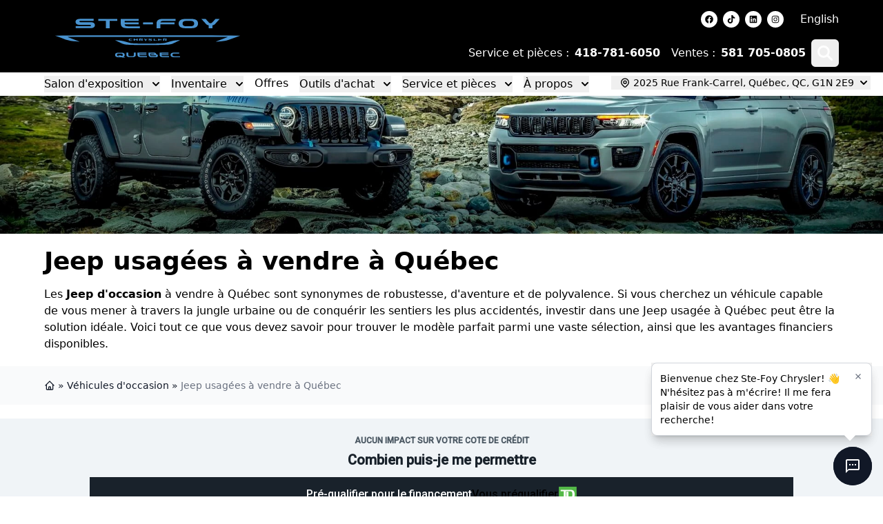

--- FILE ---
content_type: text/html; charset=UTF-8
request_url: https://integrations.autoverify.com/widget/render
body_size: 855
content:
<style>
    .av-trade-widget-wrapper {
        display: none;
    }
    .av-trade-widget-wrapper.kia-dark {
    --font-family: 'Open Sans', sans-serif;
    --heading-font-weight: 700;
    --font-weight: 700;
    --background-color: #0e0e0e;
    --text-color: #fff;
    --secondary-background-color: #bb162b;
    --secondary-text-color: #fff;
}    [id*="av_widget-e4545774-8353-45e4-9a4c-8e557344ba85"] .av-trade-widget-wrapper.kia-dark {
                    --border-radius: 0px;
    }

  [id*="av_widget-e4545774-8353-45e4-9a4c-8e557344ba85"] .av-trade-widget-border-radius {
      border-radius: var(--border-radius);
  }
  [id*="av_widget-e4545774-8353-45e4-9a4c-8e557344ba85"] .av-trade-widget-font-family {
      font-family: var(--font-family);
  }
  [id*="av_widget-e4545774-8353-45e4-9a4c-8e557344ba85"] .av-trade-widget-heading-font-weight {
      font-weight: var(--heading-font-weight);
  }
  [id*="av_widget-e4545774-8353-45e4-9a4c-8e557344ba85"] .av-trade-widget-font-weight {
      font-weight: var(--font-weight);
  }
  [id*="av_widget-e4545774-8353-45e4-9a4c-8e557344ba85"] .av-trade-widget-background-color {
      background-color: var(--background-color);
  }
  [id*="av_widget-e4545774-8353-45e4-9a4c-8e557344ba85"] .av-trade-widget-text-color {
      color: var(--text-color);
  }
  [id*="av_widget-e4545774-8353-45e4-9a4c-8e557344ba85"] .av-trade-widget-secondary-background-color {
      background-color: var(--secondary-background-color);
  }
  [id*="av_widget-e4545774-8353-45e4-9a4c-8e557344ba85"] .av-trade-widget-secondary-text-color {
      color: var(--secondary-text-color);
  }

</style>
<div class="av-trade-widget-wrapper av-trade-widget-background-color av-trade-widget-border-radius kia-dark ">
    <div class="av-trade-widget-container av-trade-provider-carfax">
    <widget-template-size
     data-template-size-small="750"
      data-template-size-medium="940"
      data-template-size-large="1200"
      data-template-size-xlarge="1400">
    </widget-template-size>
    <div class="av-trade-widget-column av-trade-widget-heading-container">
      <div>
        <h4           class="av-trade-widget-heading av-trade-widget-heading-font-weight av-trade-widget-font-family av-trade-widget-text-color fr">
          Estimation de reprise de véhicule
        </h4>
                <img class="av-trade-widget-carfax-logo fr light" src="https://integrations.autoverify.com/assets/images/cf-logo-light-fr.svg" alt="Carfax Logo">
              </div>
    </div>
    <div class="av-trade-widget-column av-trade-widget-button-container">
      <div role="button" tabindex="0" class="av_modal__button av-trade-widget-button av-trade-widget-secondary-background-color av-trade-widget-font-weight av-trade-widget-font-family av-trade-widget-secondary-text-color">
        Sélectionnez votre véhicule
      </div>
    </div>
    <div class="av-trade-widget-column av-trade-widget-input-container">
            <div>
        <span>
          <label for="avTradeYearAutoComplete" class="sr-only">Spécifiez l’Année, la Marque et le Modèle</label>
          <input id="avTradeYearAutoComplete" type="text" class="av-trade-widget-input av-trade-widget-year-input av-trade-widget-font-family" placeholder="Année">
        </span>
        <span>
          <label for="avTradeMakeAutoComplete" class="sr-only">Spécifiez l’Année, la Marque et le Modèle</label>
          <input id="avTradeMakeAutoComplete" disabled type="text" class="av-trade-widget-input av-trade-widget-make-input av-trade-widget-font-family" placeholder="La marque">
        </span>
        <span>
          <label for="avTradeModelAutoComplete" class="sr-only">Spécifiez l’Année, la Marque et le Modèle</label>
          <input id="avTradeModelAutoComplete" disabled type="text" class="av-trade-widget-input av-trade-widget-model-input av-trade-widget-font-family" placeholder="Le modèle">
        </span>
      </div>
          </div>
    <div class="av-trade-widget-column av-trade-widget-av-logo-container">
      <img class="av-trade-widget-logo fr" src="https://integrations.autoverify.com/assets/images/av-logo-white.svg" alt="AutoVerify Logo">
      <img class="av-trade-widget-small-logo" src="https://integrations.autoverify.com/assets/images/av-small-white-logo.svg" alt="AutoVerify Small Logo">
    </div>
  </div>
</div>